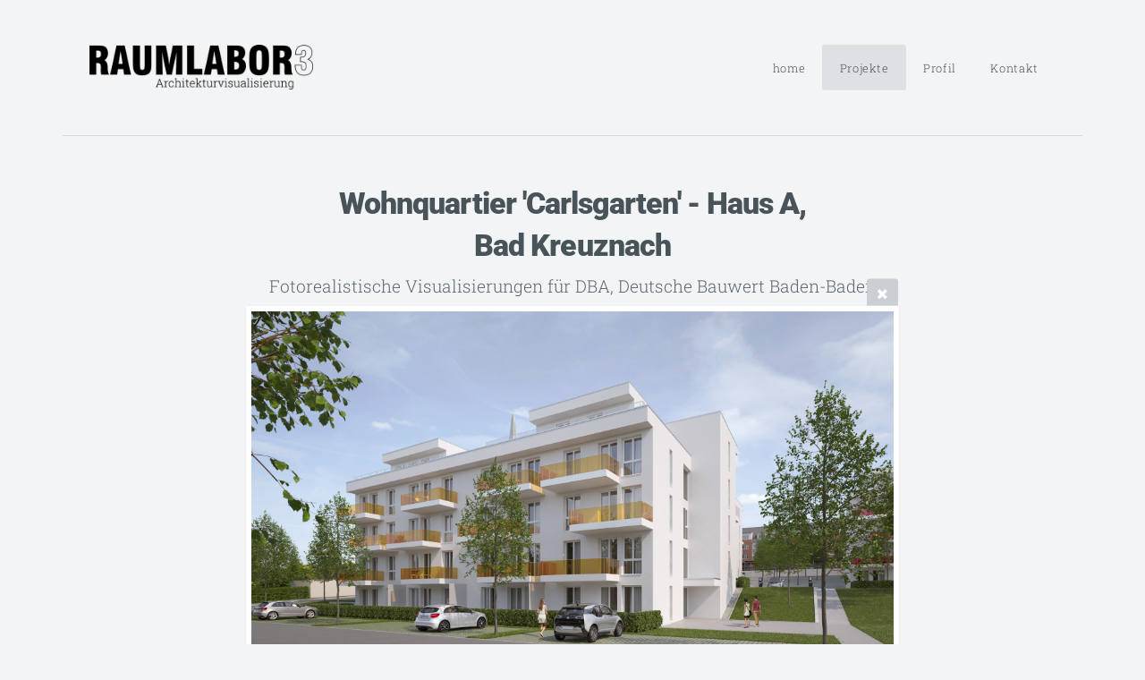

--- FILE ---
content_type: text/html; charset=utf-8
request_url: http://ka-vis.de/projekte/2016_A_1/
body_size: 5393
content:
<!DOCTYPE html>
<!-- X3 website by www.photo.gallery -->
<html><head><script async src="https://www.googletagmanager.com/gtag/js?id=-"></script><script>
window.dataLayer = window.dataLayer || [];
function gtag(){dataLayer.push(arguments);}
gtag('js', new Date());
gtag('config', '-');
</script><meta charset="utf-8"><title>Wohnquartier &#039;Carlsgarten&#039; - Haus A, Bad Kreuznach</title><meta name="description" content="Fotorealistische Visualisierungen für DBA, Deutsche Bauwert Baden-Baden"><meta name="viewport" content="width=device-width, initial-scale=1, shrink-to-fit=no"><link rel="canonical" href="http://visualisierungsstudio-karlsruhe.de/projekte/2016_A_1/"><link rel="dns-prefetch" href="//auth.photo.gallery"><link rel="dns-prefetch" href="//cdn.jsdelivr.net"><meta property="og:title" content="Wohnquartier &#039;Carlsgarten&#039; - Haus A, Bad Kreuznach"><meta property="og:description" content="Fotorealistische Visualisierungen für DBA, Deutsche Bauwert Baden-Baden"><meta property="og:url" content="http://visualisierungsstudio-karlsruhe.de/projekte/2016_A_1/"><meta property="og:type" content="website"><meta property="og:updated_time" content="1529052232"><meta property="og:image" content="http://visualisierungsstudio-karlsruhe.de/content/projekte/2016_A_1.jpg"><meta property="og:image:type" content="image/jpeg"><meta property="og:image:width" content="2100" /><meta property="og:image:height" content="1400" /><link rel="icon" href="/content/custom/favicon/favicon_2.png"><link href="http://visualisierungsstudio-karlsruhe.de/feed/" type="application/atom+xml" rel="alternate" title="Atom Feed"><script>
var css_counter = 0;
function imagevue_(){
	css_counter ++;
	if(css_counter === 1) imagevue();
};
function cssFail(){
	css_counter --;
	var l = document.createElement('link');
	l.onload = imagevue_;
	l.rel = 'stylesheet';
	l.id = 'daylight';
	l.href = '/app/public/css/3.34.2/x3.skin.daylight.css';
	document.getElementsByTagName('head')[0].appendChild(l);
}
</script><link rel="stylesheet" id="daylight" href="https://cdn.jsdelivr.net/npm/x3.photo.gallery@3.34.2/css/x3.skin.daylight.css" onerror="cssFail();"><link rel="preconnect" href="https://fonts.bunny.net"><link rel="stylesheet" href="https://fonts.bunny.net/css?family=Roboto Slab:300,700|Roboto:900"><style id="default-fonts"><!-- body,h1,h2,h3,h4,h5,h6 {font-family: "Helvetica Neue",Helvetica,Roboto,Arial,sans-serif;} --></style><style id="custom-css"><!-- .comparison-slider .twentytwenty-before-label:before {content: "3D-Modell";}.comparison-slider .twentytwenty-after-label:before {content: "Rendering";} --></style><style id="logo"><!-- .logo {font-size: 2.1em; padding: 1.5em 0; margin-top: 0em;}.logo > img {width: 250px; } --></style><style id="x3app"></style></head><body class="fa-loading initializing topbar-float daylight topbar-fixed-up clear x3-file slug-2016-a-1 page-projekte-2016-a-1" data-include=""><div class="x3-loader" title="loading"></div><div class="sb-site-container"><div><header class="header"><div class="nav-wrapper"><nav class="nav"><div class="logo-wrapper"><a href="/" class="logo  logo-image"><img src="/content/custom/logo/RAUMLABOR3_Architekturvisualisierung1.png" alt="RAUMLABOR 3" /></a></div><ul class="menu slim"><li><a href="/" class="needsclick">home</a></li><li class="x3-hover-icon-asterisk"><a href="/projekte/" class="needsclick">Projekte</a></li><li><a href="/profil/" class="needsclick">Profil</a></li><li><a href="/kontakt/" class="needsclick">Kontakt</a></li></ul></nav></div></header><main class="main" id="content"><div class="module row file gallery"><div data-options="caption:" class="images clearfix context small-12 medium-10 large-8 small-centered columns narrower text-center frame x3-hover-icon-primary"><h1 class="title">Wohnquartier 'Carlsgarten' - Haus A, Bad Kreuznach</h1><h2 class="subheader">Fotorealistische Visualisierungen für DBA, Deutsche Bauwert Baden-Baden</h2><a href="../" class="file-back"></a><div class="gallery"><a class="item img-link item-link x3-popup" id="image-2016-a-1" data-width="2100" data-height="1400" href="/projekte/2016_A_1/" data-image="/content/projekte/2016_A_1.jpg" data-title="Wohnquartier &#039;Carlsgarten&#039; - Haus A, Bad Kreuznach" data-description="Fotorealistische Visualisierungen für DBA, Deutsche Bauwert Baden-Baden" data-date="17 December 2016"><figure><div class="image-container" style="padding-bottom:66.666666666667%;"><img data-src="/content/projekte/2016_A_1.jpg" alt="Wohnquartier &#039;Carlsgarten&#039; - Haus A, Bad Kreuznach"></div></figure></a></div></div></div></main></div></div><footer class="footer"><div class="icon-buttons hover-color hover-title"><a href="https://www.instagram.com/raumlabor3"></a><a href="https://www.linkedin.com/company/raumlabor3/"></a><a href="/kontakt/" title="Kontakt"></a></div><a href="http://www.raumlabor3.de/impressum/" style="color: #666666">Impressum</a> |
<a href="http://www.raumlabor3.de/datenschutz/" style="color: #666666">Datenschutz</a> |
<a href="http://www.raumlabor3.de/agb/" style="color: #666666">AGB</a><p>&copy; 2025 <a href="/">visualisierungsstudio-karlsruhe.de</a></p><p class="x3-footer-link"><span data-nosnippet>X3 Website for Photographers by <a href="https://www.photo.gallery">www.photo.gallery</a></span></p></footer><script>
var x3_settings = {"title":null,"label":null,"description":null,"date":null,"image":null,"seo":{"title":null,"description":null,"keywords":null,"robots":null},"link":{"url":null,"target":"auto","width":600,"height":500,"content":false,"popup_class":null},"menu":{"items":null,"type":"normal","width":320,"hide":false,"hide_children":false,"hide_children_mobile":false,"limit":0,"click_toggle":false,"nolink":false,"list":null,"carousel_amount":3,"carousel_items":"title,amount,preview,description","data_items":"contactform,hr,icon-buttons","crop":{"enabled":true,"crop":[3,2]},"classes":null},"body":null,"layout":{"items":"context,folders,gallery","disqus":false,"classes":null,"width":"width-default"},"context":{"items":"title,description,content","hide":false,"text_align":"context-left-header-center","classes":null,"width":"narrower","crop":{"enabled":true,"crop":[2,1]},"caption":{"enabled":false,"items":"title,date","hover":false,"align":"caption-bottom-left"}},"folders":{"hide":false,"items":"title,amount,folders_amount,description,preview","width":"narrowest","sortby":"custom","sort":"asc","title_size":"small","assets":null,"text_align":"module-center","classes":"text-center","limit":0,"split":{"enabled":false,"ratio":6,"invert":true},"crop":{"enabled":false,"crop":[3,2]},"caption":{"enabled":false,"items":"description","hover":false,"align":"caption-bottom-left"},"tooltip":{"enabled":true,"items":"title,description"},"layout":"columns","vertical":{"scrollnav":true,"horizontal_rule":true},"grid":{"use_width":false,"columns":"3,2,1","column_width":300,"space":-1},"justified":{"row_height":300,"space":10,"small_disabled":true},"columns":{"use_width":true,"column_width":300,"columns":3,"space":-1},"carousel":{"use_height":false,"amount":3,"target_height":300,"margin":1,"lazy":true,"interval":0,"show_timer":true,"background":false,"nav":true,"tabs":false,"tabs_position":"top","loop":true}},"gallery":{"hide":false,"items":"preview","width":"width-default","assets":null,"text_align":"module-center","classes":"frame,hover","sortby":"name","sort":"asc","title_size":"xxsmall","limit":0,"clickable":true,"split":{"enabled":false,"ratio":6,"invert":true},"crop":{"enabled":false,"crop":[3,2]},"caption":{"enabled":false,"items":"title","hover":false,"align":"caption-bottom-left"},"tooltip":{"enabled":false,"items":"title,description"},"layout":"columns","vertical":{"scrollnav":true,"horizontal_rule":true},"grid":{"use_width":true,"columns":"3,2,1","column_width":300,"space":-1},"justified":{"row_height":300,"space":10,"small_disabled":false},"columns":{"use_width":true,"column_width":300,"columns":5,"space":-1},"slideshow":{"background":false,"menu_style":"menu-absolute-20","button_down":false,"button_down_remove":true,"hide_context":false,"hide_footer":false,"height":"100%","ratio":null,"nav":"none","fit":"cover","transition":"slide","transition_mobile_slide":true,"duration":500,"captions":false,"captions_hover":false,"loop":false,"autoplay":false,"interval":4000,"start_fullscreen":false,"toggle_play":true,"fullscreen_button":"auto","arrows":true,"click":true,"stopautoplayontouch":true,"keyboard":true,"swipe":true,"hash":false,"show_timer":true},"carousel":{"use_height":false,"amount":3,"target_height":300,"margin":1,"lazy":true,"interval":0,"show_timer":true,"background":false,"nav":true,"tabs":false,"tabs_position":"top","loop":true},"image":{"title":null,"title_include":"default","description":null,"description_include":"default","link":null,"link_target":"auto","popup_width":2100,"popup_height":2100},"embed":null},"content":null,"plugins":{"cart":{"enabled":false,"page_unique":false,"hide_cart":false,"panel_orders":false,"checkbox":true,"checkbox_hover":true,"select_mode":false,"popup_button":true,"gallery_buttons":true,"gallery_button_items":"select-mode,select-all,cart","show_cart":"first_empty","sort":"added","limit":0,"cart_custom":false,"cart_order":true,"order_form":true,"order_form_html":"<h2>Order</h2>\r\n<input type=\"text\" name=\"name\" placeholder=\"Name\" required>\r\n<input type=\"email\" name=\"email\" placeholder=\"Email\" required>\r\n<textarea rows=\"3\" name=\"message\" placeholder=\"Message\" required></textarea>","success_empty_cart":true,"success_close_cart":false,"cart_output":"paths","cart_download":false,"download_order_form":false,"download_include_paths":true},"breadcrumbs":{"enabled":false,"level":2},"chat":{"x3_control":true,"mobile":false,"load":false},"image_background":{"enabled":false,"src":"radial-gradient(farthest-corner, yellow, #f06d06)","custom_height":true,"height":"80%","size":"contain","fixed":false,"position":"50% 50%","below_menu":true,"menu_style":"menu-absolute","page_meta_title":true,"page_meta_description":true,"page_meta_content":true,"page_meta_scrollfade":true,"button_down":false,"button_down_remove":true,"hide_context":false,"hide_footer":false},"background":{"enabled":false,"src":null,"color":null,"attach":"page","menu_style":null,"fixed":false,"size":"100%","repeat":"repeat","position":"50% 0%"},"video_background":{"src":null,"disable_mobile":false,"poster_mobile":null,"menu_style":"menu-absolute-20","height":100,"autoplay":true,"toggleplay":true,"loop":true,"muted":true,"button_down":false,"button_down_remove":true,"hide_context":false,"hide_footer":false},"fotomoto":{"enabled":false,"store_id":null,"enabled_page":false,"collection":null,"buy_button":true,"buy_button_text":"Buy","buy_button_popup":"mobile","mobile_disabled":true},"audioplayer":{"enabled":false,"autoplay":false,"loop":true,"volume":1,"shuffle":false,"disabled_mobile":true,"folders":true},"disqus":{"image":true},"pagenav":{"hide_root":true,"hide_has_children":false,"position":"fixed-bottom","autohide":true},"cookie_consent":{"enabled":false,"location":true,"inherit_font":true,"message":null,"dismiss":null,"link":" ","href":" "},"panorama":{"enabled":false,"index":true,"title":true,"buttons":"deviceorientation,rotate,fullscreen","scene_nav":true,"scene_loop":true,"zoom":"auto","nav":true,"keyboard":true,"lookto_taps":1,"fullscreen_taps":2,"transition":"black","transition_duration":800,"transition_scale":0.03,"auto_open":false,"equirect_preview":true,"equirect_resize":true,"hide_interface":true,"hide_interface_timeout":3000,"show_interface_after_nav":true,"yaw":0,"pitch":0,"fov":1.2,"maxres_multiplier":1,"max_vfov":1.75,"max_hfov":0,"pitch_min":-90,"pitch_max":90,"reset_view":true,"autorotate_start":true,"autorotate_restart":false,"autorotate_idlemovement_timeout":2000,"autorotate_speed":0.03,"flat_tile_size":512,"flat_url_format":"l{z}/{y}/l{z}_{y}_{x}.jpg","flat_zero_padding":0,"flat_index_start":0,"flat_pin_levels":2}},"accounts":{"disqus_shortname":null,"google_analytics":"-"},"style":{"styler":false,"layout":{"layout":"topbar-float","fixed":"topbar-fixed-up","wide":false,"overlay":true},"skin":{"skin":"daylight","primary_color":"#e7cb0a","clear":"clear"},"font":{"font":"Roboto Slab:300,700|Roboto:900|logo:bold|header:bold"},"logo":{"enabled":true,"use_image":true,"title":"RAUMLABOR 3","logo_3d":true,"logo_3d_synch":true,"link":null}},"settings":{"diagnostics":false,"cdn_core":true,"preload":"auto","lang":"de","auto_lang":true,"pagenav":true,"cdn_files":null,"base_url":null,"date_format":"Y-m-d","timeago_locales":true,"hide_images":"double","prevent_context":true,"sitemap":true,"feed":true,"menu_manual":false,"menu_super":false,"menu_disabled":false,"image_extended":false,"image_noindex":false,"image_cachebuster":false},"popup":{"enabled":true,"auto_open":false,"click":"prev_next","transition":"glide","transition_custom":{"opacity":0.1,"x":0,"y":0,"rotate":-90,"scale":0.8,"easing":"easeOutElastic","duration":1000},"history":true,"loop":true,"zoomEl":true,"downloadEl":false,"shareEl":true,"playEl":true,"play_interval":5,"play_transition":"fade","captionEl":true,"hide_caption":true,"caption_transition":true,"caption_style":"block","caption_align":"center-left","caption":{"title":true,"title_from_name":true,"filename":false,"filename_ext":false,"description":true,"date":false,"exif":false,"exif_items":"model,aperture,focal_length,exposure,iso","download":false,"download_text":"Download","map":false,"map_text":"Map"},"bgOpacity":1,"bg_color":"#FFF","bg_image":true},"toolbar":{"enabled":false,"enabled_mobile":false,"share_hover":true,"share_click":false,"show_label":true,"auto_hide":true,"overlay_fun":false,"top":83,"side":"auto","addthis":false,"items":"{\r\n  \"items\": [\r\n    {\r\n      \"id\": \"share\",\r\n      \"icon\": \"share\",\r\n      \"label\": \"Share\"\r\n    },\r\n    {\r\n      \"id\": \"facebook\",\r\n      \"icon\": \"facebook\",\r\n      \"label\": \"Share on Facebook\",\r\n      \"url\": \"https://www.facebook.com/sharer/sharer.php?u={{url}}\"\r\n    },\r\n    {\r\n      \"id\": \"twitter\",\r\n      \"icon\": \"twitter\",\r\n      \"label\": \"Tweet\",\r\n      \"url\": \"https://twitter.com/intent/tweet?text={{text}}&url={{url}}\"\r\n    },\r\n    {\r\n      \"id\": \"pinterest\",\r\n      \"icon\": \"pinterest-p\",\r\n      \"label\": \"Pin it\",\r\n      \"url\": \"http://www.pinterest.com/pin/create/button/?url={{url}}&media={{image_url}}&description={{text}}\"\r\n    },\r\n    {\r\n      \"id\": \"linkedin\",\r\n      \"icon\": \"linkedin\",\r\n      \"label\": \"Share on Linkedin\",\r\n      \"url\": \"http://www.linkedin.com/shareArticle?mini=true&url={{url}}&title={{text}}\",\r\n      \"display\": \"overlay\"\r\n    },\r\n    {\r\n      \"id\": \"vkontakte\",\r\n      \"icon\": \"vk\",\r\n      \"label\": \"Share on vKontakte\",\r\n      \"url\": \"http://vk.com/share.php?url={{url}}\",\r\n      \"display\": \"overlay\"\r\n    },\r\n    {\r\n      \"id\": \"tumblr\",\r\n      \"icon\": \"tumblr\",\r\n      \"label\": \"Share on Tumblr\",\r\n      \"url\": \"http://www.tumblr.com/share?v=3&u={{url}}&t={{text}}&s=\",\r\n      \"display\": \"overlay\"\r\n    },\r\n    {\r\n      \"id\": \"mailto\",\r\n      \"icon\": \"envelope\",\r\n      \"label\": \"Share by Email\",\r\n      \"url\": \"mailto:?subject={{text}}&body=Hi,%0D%0A%0D%0A{{description}}%0D%0A{{url}}\",\r\n      \"color\": \"#00bcf2\",\r\n      \"display\": \"overlay|popup\"\r\n    },\r\n    {\r\n      \"id\": \"comment\",\r\n      \"icon\": \"comment\",\r\n      \"label\": \"Post Comment\"\r\n    },\r\n    {\r\n      \"id\": \"download\",\r\n      \"icon\": \"download\",\r\n      \"download\": true,\r\n      \"label\": \"Download\",\r\n      \"url\": \"{{raw_image_url}}\"\r\n    }\r\n  ]\r\n}"},"x":1,"userx":false,"x3_version":"3.34.2","site_updated":1763972950,"site_json":false,"path":""};
var x3_page = {"title":"Wohnquartier 'Carlsgarten' - Haus A, Bad Kreuznach","description":"Fotorealistische Visualisierungen für DBA, Deutsche Bauwert Baden-Baden","type":"file","id":"p8305f4","permalink":"/projekte/2016_A_1/","canonical":"http://visualisierungsstudio-karlsruhe.de/projekte/2016_A_1/","file_path":"/content/projekte/2016_A_1.jpg","preview_image_full":"http://visualisierungsstudio-karlsruhe.de/content/projekte/2016_A_1.jpg"};
function jsFail(){
	var s = document.createElement('script');
	s.type = 'text/javascript';
	s.onload = imagevue_;
	s.src = '/app/public/js/3.34.2/x3.min.js';
	document.getElementsByTagName('head')[0].appendChild(s);
}
</script><script src="https://cdn.jsdelivr.net/npm/jquery@3.6.0/dist/jquery.min.js"></script><script src="https://cdn.jsdelivr.net/npm/animejs@3.2.1/lib/anime.min.js"></script><script src="https://cdn.jsdelivr.net/npm/velocity-animate@1.0.1/velocity.min.js"></script><script src="https://cdn.jsdelivr.net/npm/velocity-animate@1.0.1/velocity.ui.min.js"></script><script src="https://cdn.jsdelivr.net/npm/string@3.3.3/dist/string.min.js"></script><script src="https://cdn.jsdelivr.net/npm/x3.photo.gallery@3.34.2/js/x3.min.js" onerror="jsFail()" onload="imagevue_();"></script></body></html>
<!-- X3 website by www.photo.gallery -->
